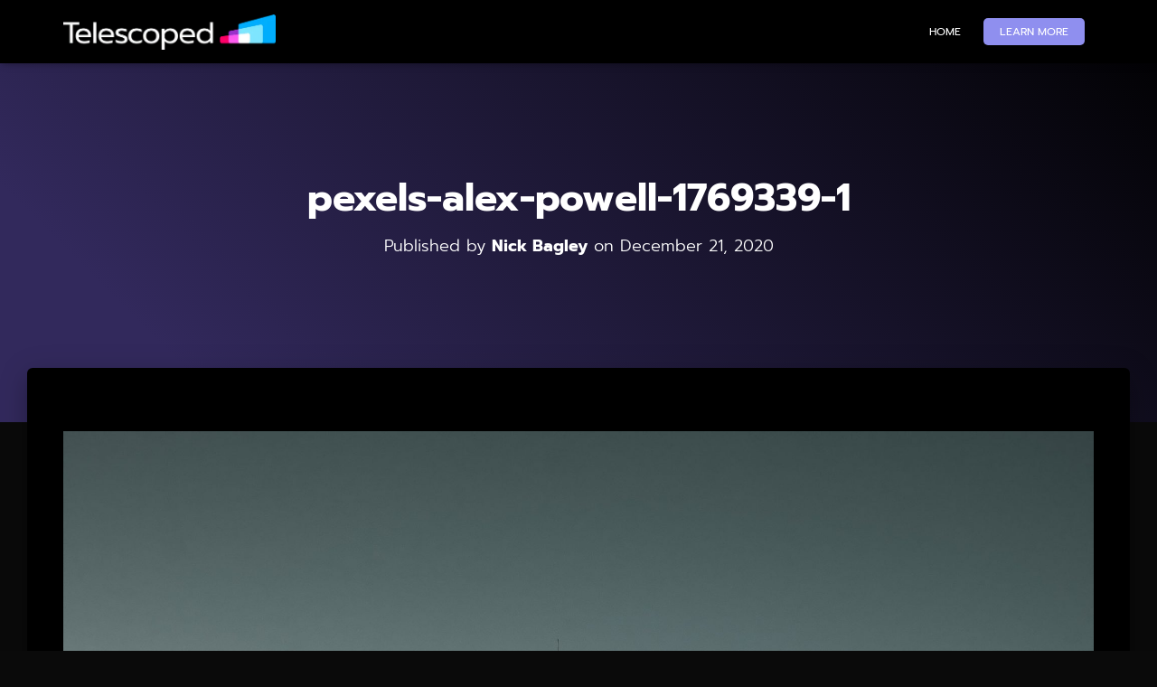

--- FILE ---
content_type: text/html; charset=UTF-8
request_url: https://blog.telescoped.com/2020/12/29/2020-year-in-remote-recap/pexels-alex-powell-1769339-1/
body_size: 10041
content:
<!DOCTYPE html>
<html dir="ltr" lang="en-US" prefix="og: https://ogp.me/ns#">

<head>
	<meta charset='UTF-8'>
	<meta name="viewport" content="width=device-width, initial-scale=1">
	<link rel="profile" href="https://gmpg.org/xfn/11">
		<title>pexels-alex-powell-1769339-1 | Telescoped</title>
	<style>img:is([sizes="auto" i], [sizes^="auto," i]) {contain-intrinsic-size:3000px 1500px}</style>
	
		<!-- All in One SEO 4.2.2 -->
		<meta name="robots" content="max-image-preview:large"/>
		<link rel="canonical" href="https://blog.telescoped.com/2020/12/29/2020-year-in-remote-recap/pexels-alex-powell-1769339-1/"/>
		<meta property="og:locale" content="en_US"/>
		<meta property="og:site_name" content="Telescoped | Bring the Future Closer"/>
		<meta property="og:type" content="article"/>
		<meta property="og:title" content="pexels-alex-powell-1769339-1 | Telescoped"/>
		<meta property="og:url" content="https://blog.telescoped.com/2020/12/29/2020-year-in-remote-recap/pexels-alex-powell-1769339-1/"/>
		<meta property="og:image" content="https://blog.telescoped.com/wp-content/uploads/2024/12/telescoped-logo-p-500.png"/>
		<meta property="og:image:secure_url" content="https://blog.telescoped.com/wp-content/uploads/2024/12/telescoped-logo-p-500.png"/>
		<meta property="article:published_time" content="2020-12-21T21:13:43+00:00"/>
		<meta property="article:modified_time" content="2020-12-21T21:13:43+00:00"/>
		<meta name="twitter:card" content="summary"/>
		<meta name="twitter:title" content="pexels-alex-powell-1769339-1 | Telescoped"/>
		<meta name="twitter:image" content="https://blog.telescoped.com/wp-content/uploads/2024/12/telescoped-logo-p-500.png"/>
		<script type="application/ld+json" class="aioseo-schema">
			{"@context":"https:\/\/schema.org","@graph":[{"@type":"WebSite","@id":"https:\/\/blog.telescoped.com\/#website","url":"https:\/\/blog.telescoped.com\/","name":"Telescoped","description":"Bring the Future Closer","inLanguage":"en-US","publisher":{"@id":"https:\/\/blog.telescoped.com\/#organization"}},{"@type":"Organization","@id":"https:\/\/blog.telescoped.com\/#organization","name":"Telescoped","url":"https:\/\/blog.telescoped.com\/","logo":{"@type":"ImageObject","@id":"https:\/\/blog.telescoped.com\/#organizationLogo","url":"https:\/\/blog.telescoped.com\/wp-content\/uploads\/2024\/12\/telescoped-logo-p-500.png","width":500,"height":83,"caption":"Telescoped logo"},"image":{"@id":"https:\/\/blog.telescoped.com\/#organizationLogo"}},{"@type":"BreadcrumbList","@id":"https:\/\/blog.telescoped.com\/2020\/12\/29\/2020-year-in-remote-recap\/pexels-alex-powell-1769339-1\/#breadcrumblist","itemListElement":[{"@type":"ListItem","@id":"https:\/\/blog.telescoped.com\/#listItem","position":1,"item":{"@type":"WebPage","@id":"https:\/\/blog.telescoped.com\/","name":"Home","description":"Bring the Future Closer","url":"https:\/\/blog.telescoped.com\/"},"nextItem":"https:\/\/blog.telescoped.com\/2020\/12\/29\/2020-year-in-remote-recap\/pexels-alex-powell-1769339-1\/#listItem"},{"@type":"ListItem","@id":"https:\/\/blog.telescoped.com\/2020\/12\/29\/2020-year-in-remote-recap\/pexels-alex-powell-1769339-1\/#listItem","position":2,"item":{"@type":"WebPage","@id":"https:\/\/blog.telescoped.com\/2020\/12\/29\/2020-year-in-remote-recap\/pexels-alex-powell-1769339-1\/","name":"pexels-alex-powell-1769339-1","url":"https:\/\/blog.telescoped.com\/2020\/12\/29\/2020-year-in-remote-recap\/pexels-alex-powell-1769339-1\/"},"previousItem":"https:\/\/blog.telescoped.com\/#listItem"}]},{"@type":"Person","@id":"https:\/\/blog.telescoped.com\/author\/nbagley\/#author","url":"https:\/\/blog.telescoped.com\/author\/nbagley\/","name":"Nick Bagley","image":{"@type":"ImageObject","@id":"https:\/\/blog.telescoped.com\/2020\/12\/29\/2020-year-in-remote-recap\/pexels-alex-powell-1769339-1\/#authorImage","url":"https:\/\/secure.gravatar.com\/avatar\/5102256dade42b3b0b359c0d6a80776cd84b070882088e7bfae372a0a1e1ff41?s=96&d=mm&r=g","width":96,"height":96,"caption":"Nick Bagley"}},{"@type":"ItemPage","@id":"https:\/\/blog.telescoped.com\/2020\/12\/29\/2020-year-in-remote-recap\/pexels-alex-powell-1769339-1\/#itempage","url":"https:\/\/blog.telescoped.com\/2020\/12\/29\/2020-year-in-remote-recap\/pexels-alex-powell-1769339-1\/","name":"pexels-alex-powell-1769339-1 | Telescoped","inLanguage":"en-US","isPartOf":{"@id":"https:\/\/blog.telescoped.com\/#website"},"breadcrumb":{"@id":"https:\/\/blog.telescoped.com\/2020\/12\/29\/2020-year-in-remote-recap\/pexels-alex-powell-1769339-1\/#breadcrumblist"},"author":"https:\/\/blog.telescoped.com\/author\/nbagley\/#author","creator":"https:\/\/blog.telescoped.com\/author\/nbagley\/#author","datePublished":"2020-12-21T21:13:43-05:00","dateModified":"2020-12-21T21:13:43-05:00"}]}
		</script>
		<!-- All in One SEO -->


<link rel="alternate" type="application/rss+xml" title="Telescoped &raquo; Feed" href="https://blog.telescoped.com/feed/"/>
<link rel="alternate" type="application/rss+xml" title="Telescoped &raquo; Comments Feed" href="https://blog.telescoped.com/comments/feed/"/>
<link rel="alternate" type="application/rss+xml" title="Telescoped &raquo; pexels-alex-powell-1769339-1 Comments Feed" href="https://blog.telescoped.com/2020/12/29/2020-year-in-remote-recap/pexels-alex-powell-1769339-1/feed/"/>
<script type="text/javascript">//<![CDATA[
window._wpemojiSettings={"baseUrl":"https:\/\/s.w.org\/images\/core\/emoji\/16.0.1\/72x72\/","ext":".png","svgUrl":"https:\/\/s.w.org\/images\/core\/emoji\/16.0.1\/svg\/","svgExt":".svg","source":{"concatemoji":"https:\/\/blog.telescoped.com\/wp-includes\/js\/wp-emoji-release.min.js?ver=6.8.3"}};!function(s,n){var o,i,e;function c(e){try{var t={supportTests:e,timestamp:(new Date).valueOf()};sessionStorage.setItem(o,JSON.stringify(t))}catch(e){}}function p(e,t,n){e.clearRect(0,0,e.canvas.width,e.canvas.height),e.fillText(t,0,0);var t=new Uint32Array(e.getImageData(0,0,e.canvas.width,e.canvas.height).data),a=(e.clearRect(0,0,e.canvas.width,e.canvas.height),e.fillText(n,0,0),new Uint32Array(e.getImageData(0,0,e.canvas.width,e.canvas.height).data));return t.every(function(e,t){return e===a[t]})}function u(e,t){e.clearRect(0,0,e.canvas.width,e.canvas.height),e.fillText(t,0,0);for(var n=e.getImageData(16,16,1,1),a=0;a<n.data.length;a++)if(0!==n.data[a])return!1;return!0}function f(e,t,n,a){switch(t){case"flag":return n(e,"\ud83c\udff3\ufe0f\u200d\u26a7\ufe0f","\ud83c\udff3\ufe0f\u200b\u26a7\ufe0f")?!1:!n(e,"\ud83c\udde8\ud83c\uddf6","\ud83c\udde8\u200b\ud83c\uddf6")&&!n(e,"\ud83c\udff4\udb40\udc67\udb40\udc62\udb40\udc65\udb40\udc6e\udb40\udc67\udb40\udc7f","\ud83c\udff4\u200b\udb40\udc67\u200b\udb40\udc62\u200b\udb40\udc65\u200b\udb40\udc6e\u200b\udb40\udc67\u200b\udb40\udc7f");case"emoji":return!a(e,"\ud83e\udedf")}return!1}function g(e,t,n,a){var r="undefined"!=typeof WorkerGlobalScope&&self instanceof WorkerGlobalScope?new OffscreenCanvas(300,150):s.createElement("canvas"),o=r.getContext("2d",{willReadFrequently:!0}),i=(o.textBaseline="top",o.font="600 32px Arial",{});return e.forEach(function(e){i[e]=t(o,e,n,a)}),i}function t(e){var t=s.createElement("script");t.src=e,t.defer=!0,s.head.appendChild(t)}"undefined"!=typeof Promise&&(o="wpEmojiSettingsSupports",i=["flag","emoji"],n.supports={everything:!0,everythingExceptFlag:!0},e=new Promise(function(e){s.addEventListener("DOMContentLoaded",e,{once:!0})}),new Promise(function(t){var n=function(){try{var e=JSON.parse(sessionStorage.getItem(o));if("object"==typeof e&&"number"==typeof e.timestamp&&(new Date).valueOf()<e.timestamp+604800&&"object"==typeof e.supportTests)return e.supportTests}catch(e){}return null}();if(!n){if("undefined"!=typeof Worker&&"undefined"!=typeof OffscreenCanvas&&"undefined"!=typeof URL&&URL.createObjectURL&&"undefined"!=typeof Blob)try{var e="postMessage("+g.toString()+"("+[JSON.stringify(i),f.toString(),p.toString(),u.toString()].join(",")+"));",a=new Blob([e],{type:"text/javascript"}),r=new Worker(URL.createObjectURL(a),{name:"wpTestEmojiSupports"});return void(r.onmessage=function(e){c(n=e.data),r.terminate(),t(n)})}catch(e){}c(n=g(i,f,p,u))}t(n)}).then(function(e){for(var t in e)n.supports[t]=e[t],n.supports.everything=n.supports.everything&&n.supports[t],"flag"!==t&&(n.supports.everythingExceptFlag=n.supports.everythingExceptFlag&&n.supports[t]);n.supports.everythingExceptFlag=n.supports.everythingExceptFlag&&!n.supports.flag,n.DOMReady=!1,n.readyCallback=function(){n.DOMReady=!0}}).then(function(){return e}).then(function(){var e;n.supports.everything||(n.readyCallback(),(e=n.source||{}).concatemoji?t(e.concatemoji):e.wpemoji&&e.twemoji&&(t(e.twemoji),t(e.wpemoji)))}))}((window,document),window._wpemojiSettings);
//]]></script>
<style id='wp-emoji-styles-inline-css' type='text/css'>img.wp-smiley,img.emoji{display:inline!important;border:none!important;box-shadow:none!important;height:1em!important;width:1em!important;margin:0 .07em!important;vertical-align:-.1em!important;background:none!important;padding:0!important}</style>
<link rel='stylesheet' id='wp-block-library-css' href='https://blog.telescoped.com/wp-includes/css/dist/block-library/style.min.css?ver=6.8.3' type='text/css' media='all'/>
<style id='classic-theme-styles-inline-css' type='text/css'>.wp-block-button__link{color:#fff;background-color:#32373c;border-radius:9999px;box-shadow:none;text-decoration:none;padding:calc(.667em + 2px) calc(1.333em + 2px);font-size:1.125em}.wp-block-file__button{background:#32373c;color:#fff;text-decoration:none}</style>
<link rel='stylesheet' id='font-awesome-5-css' href='https://blog.telescoped.com/wp-content/plugins/themeisle-companion/obfx_modules/gutenberg-blocks/assets/fontawesome/css/all.min.css?ver=2.10.12' type='text/css' media='all'/>
<link rel='stylesheet' id='font-awesome-4-shims-css' href='https://blog.telescoped.com/wp-content/plugins/themeisle-companion/obfx_modules/gutenberg-blocks/assets/fontawesome/css/v4-shims.min.css?ver=2.10.12' type='text/css' media='all'/>
<style id='global-styles-inline-css' type='text/css'>:root{--wp--preset--aspect-ratio--square:1;--wp--preset--aspect-ratio--4-3: 4/3;--wp--preset--aspect-ratio--3-4: 3/4;--wp--preset--aspect-ratio--3-2: 3/2;--wp--preset--aspect-ratio--2-3: 2/3;--wp--preset--aspect-ratio--16-9: 16/9;--wp--preset--aspect-ratio--9-16: 9/16;--wp--preset--color--black:#000;--wp--preset--color--cyan-bluish-gray:#abb8c3;--wp--preset--color--white:#fff;--wp--preset--color--pale-pink:#f78da7;--wp--preset--color--vivid-red:#cf2e2e;--wp--preset--color--luminous-vivid-orange:#ff6900;--wp--preset--color--luminous-vivid-amber:#fcb900;--wp--preset--color--light-green-cyan:#7bdcb5;--wp--preset--color--vivid-green-cyan:#00d084;--wp--preset--color--pale-cyan-blue:#8ed1fc;--wp--preset--color--vivid-cyan-blue:#0693e3;--wp--preset--color--vivid-purple:#9b51e0;--wp--preset--color--accent:#5931d6;--wp--preset--color--background-color:#0a0a0a;--wp--preset--color--header-gradient:#f06;--wp--preset--gradient--vivid-cyan-blue-to-vivid-purple:linear-gradient(135deg,rgba(6,147,227,1) 0%,#9b51e0 100%);--wp--preset--gradient--light-green-cyan-to-vivid-green-cyan:linear-gradient(135deg,#7adcb4 0%,#00d082 100%);--wp--preset--gradient--luminous-vivid-amber-to-luminous-vivid-orange:linear-gradient(135deg,rgba(252,185,0,1) 0%,rgba(255,105,0,1) 100%);--wp--preset--gradient--luminous-vivid-orange-to-vivid-red:linear-gradient(135deg,rgba(255,105,0,1) 0%,#cf2e2e 100%);--wp--preset--gradient--very-light-gray-to-cyan-bluish-gray:linear-gradient(135deg,#eee 0%,#a9b8c3 100%);--wp--preset--gradient--cool-to-warm-spectrum:linear-gradient(135deg,#4aeadc 0%,#9778d1 20%,#cf2aba 40%,#ee2c82 60%,#fb6962 80%,#fef84c 100%);--wp--preset--gradient--blush-light-purple:linear-gradient(135deg,#ffceec 0%,#9896f0 100%);--wp--preset--gradient--blush-bordeaux:linear-gradient(135deg,#fecda5 0%,#fe2d2d 50%,#6b003e 100%);--wp--preset--gradient--luminous-dusk:linear-gradient(135deg,#ffcb70 0%,#c751c0 50%,#4158d0 100%);--wp--preset--gradient--pale-ocean:linear-gradient(135deg,#fff5cb 0%,#b6e3d4 50%,#33a7b5 100%);--wp--preset--gradient--electric-grass:linear-gradient(135deg,#caf880 0%,#71ce7e 100%);--wp--preset--gradient--midnight:linear-gradient(135deg,#020381 0%,#2874fc 100%);--wp--preset--font-size--small:13px;--wp--preset--font-size--medium:20px;--wp--preset--font-size--large:36px;--wp--preset--font-size--x-large:42px;--wp--preset--spacing--20:.44rem;--wp--preset--spacing--30:.67rem;--wp--preset--spacing--40:1rem;--wp--preset--spacing--50:1.5rem;--wp--preset--spacing--60:2.25rem;--wp--preset--spacing--70:3.38rem;--wp--preset--spacing--80:5.06rem;--wp--preset--shadow--natural:6px 6px 9px rgba(0,0,0,.2);--wp--preset--shadow--deep:12px 12px 50px rgba(0,0,0,.4);--wp--preset--shadow--sharp:6px 6px 0 rgba(0,0,0,.2);--wp--preset--shadow--outlined:6px 6px 0 -3px rgba(255,255,255,1) , 6px 6px rgba(0,0,0,1);--wp--preset--shadow--crisp:6px 6px 0 rgba(0,0,0,1)}:where(.is-layout-flex){gap:.5em}:where(.is-layout-grid){gap:.5em}body .is-layout-flex{display:flex}.is-layout-flex{flex-wrap:wrap;align-items:center}.is-layout-flex > :is(*, div){margin:0}body .is-layout-grid{display:grid}.is-layout-grid > :is(*, div){margin:0}:where(.wp-block-columns.is-layout-flex){gap:2em}:where(.wp-block-columns.is-layout-grid){gap:2em}:where(.wp-block-post-template.is-layout-flex){gap:1.25em}:where(.wp-block-post-template.is-layout-grid){gap:1.25em}.has-black-color{color:var(--wp--preset--color--black)!important}.has-cyan-bluish-gray-color{color:var(--wp--preset--color--cyan-bluish-gray)!important}.has-white-color{color:var(--wp--preset--color--white)!important}.has-pale-pink-color{color:var(--wp--preset--color--pale-pink)!important}.has-vivid-red-color{color:var(--wp--preset--color--vivid-red)!important}.has-luminous-vivid-orange-color{color:var(--wp--preset--color--luminous-vivid-orange)!important}.has-luminous-vivid-amber-color{color:var(--wp--preset--color--luminous-vivid-amber)!important}.has-light-green-cyan-color{color:var(--wp--preset--color--light-green-cyan)!important}.has-vivid-green-cyan-color{color:var(--wp--preset--color--vivid-green-cyan)!important}.has-pale-cyan-blue-color{color:var(--wp--preset--color--pale-cyan-blue)!important}.has-vivid-cyan-blue-color{color:var(--wp--preset--color--vivid-cyan-blue)!important}.has-vivid-purple-color{color:var(--wp--preset--color--vivid-purple)!important}.has-black-background-color{background-color:var(--wp--preset--color--black)!important}.has-cyan-bluish-gray-background-color{background-color:var(--wp--preset--color--cyan-bluish-gray)!important}.has-white-background-color{background-color:var(--wp--preset--color--white)!important}.has-pale-pink-background-color{background-color:var(--wp--preset--color--pale-pink)!important}.has-vivid-red-background-color{background-color:var(--wp--preset--color--vivid-red)!important}.has-luminous-vivid-orange-background-color{background-color:var(--wp--preset--color--luminous-vivid-orange)!important}.has-luminous-vivid-amber-background-color{background-color:var(--wp--preset--color--luminous-vivid-amber)!important}.has-light-green-cyan-background-color{background-color:var(--wp--preset--color--light-green-cyan)!important}.has-vivid-green-cyan-background-color{background-color:var(--wp--preset--color--vivid-green-cyan)!important}.has-pale-cyan-blue-background-color{background-color:var(--wp--preset--color--pale-cyan-blue)!important}.has-vivid-cyan-blue-background-color{background-color:var(--wp--preset--color--vivid-cyan-blue)!important}.has-vivid-purple-background-color{background-color:var(--wp--preset--color--vivid-purple)!important}.has-black-border-color{border-color:var(--wp--preset--color--black)!important}.has-cyan-bluish-gray-border-color{border-color:var(--wp--preset--color--cyan-bluish-gray)!important}.has-white-border-color{border-color:var(--wp--preset--color--white)!important}.has-pale-pink-border-color{border-color:var(--wp--preset--color--pale-pink)!important}.has-vivid-red-border-color{border-color:var(--wp--preset--color--vivid-red)!important}.has-luminous-vivid-orange-border-color{border-color:var(--wp--preset--color--luminous-vivid-orange)!important}.has-luminous-vivid-amber-border-color{border-color:var(--wp--preset--color--luminous-vivid-amber)!important}.has-light-green-cyan-border-color{border-color:var(--wp--preset--color--light-green-cyan)!important}.has-vivid-green-cyan-border-color{border-color:var(--wp--preset--color--vivid-green-cyan)!important}.has-pale-cyan-blue-border-color{border-color:var(--wp--preset--color--pale-cyan-blue)!important}.has-vivid-cyan-blue-border-color{border-color:var(--wp--preset--color--vivid-cyan-blue)!important}.has-vivid-purple-border-color{border-color:var(--wp--preset--color--vivid-purple)!important}.has-vivid-cyan-blue-to-vivid-purple-gradient-background{background:var(--wp--preset--gradient--vivid-cyan-blue-to-vivid-purple)!important}.has-light-green-cyan-to-vivid-green-cyan-gradient-background{background:var(--wp--preset--gradient--light-green-cyan-to-vivid-green-cyan)!important}.has-luminous-vivid-amber-to-luminous-vivid-orange-gradient-background{background:var(--wp--preset--gradient--luminous-vivid-amber-to-luminous-vivid-orange)!important}.has-luminous-vivid-orange-to-vivid-red-gradient-background{background:var(--wp--preset--gradient--luminous-vivid-orange-to-vivid-red)!important}.has-very-light-gray-to-cyan-bluish-gray-gradient-background{background:var(--wp--preset--gradient--very-light-gray-to-cyan-bluish-gray)!important}.has-cool-to-warm-spectrum-gradient-background{background:var(--wp--preset--gradient--cool-to-warm-spectrum)!important}.has-blush-light-purple-gradient-background{background:var(--wp--preset--gradient--blush-light-purple)!important}.has-blush-bordeaux-gradient-background{background:var(--wp--preset--gradient--blush-bordeaux)!important}.has-luminous-dusk-gradient-background{background:var(--wp--preset--gradient--luminous-dusk)!important}.has-pale-ocean-gradient-background{background:var(--wp--preset--gradient--pale-ocean)!important}.has-electric-grass-gradient-background{background:var(--wp--preset--gradient--electric-grass)!important}.has-midnight-gradient-background{background:var(--wp--preset--gradient--midnight)!important}.has-small-font-size{font-size:var(--wp--preset--font-size--small)!important}.has-medium-font-size{font-size:var(--wp--preset--font-size--medium)!important}.has-large-font-size{font-size:var(--wp--preset--font-size--large)!important}.has-x-large-font-size{font-size:var(--wp--preset--font-size--x-large)!important}:where(.wp-block-post-template.is-layout-flex){gap:1.25em}:where(.wp-block-post-template.is-layout-grid){gap:1.25em}:where(.wp-block-columns.is-layout-flex){gap:2em}:where(.wp-block-columns.is-layout-grid){gap:2em}:root :where(.wp-block-pullquote){font-size:1.5em;line-height:1.6}</style>
<link rel='stylesheet' id='hestia-clients-bar-css' href='https://blog.telescoped.com/wp-content/plugins/themeisle-companion/obfx_modules/companion-legacy/assets/css/hestia/clients-bar.css?ver=6.8.3' type='text/css' media='all'/>
<link rel='stylesheet' id='bootstrap-css' href='https://blog.telescoped.com/wp-content/themes/hestia/assets/bootstrap/css/bootstrap.min.css?ver=1.0.2' type='text/css' media='all'/>
<link rel='stylesheet' id='hestia-font-sizes-css' href='https://blog.telescoped.com/wp-content/themes/hestia/assets/css/font-sizes.min.css?ver=3.0.22' type='text/css' media='all'/>
<link rel='stylesheet' id='hestia_style-css' href='https://blog.telescoped.com/wp-content/themes/hestia/style.min.css?ver=3.0.22' type='text/css' media='all'/>
<style id='hestia_style-inline-css' type='text/css'>.hestia-top-bar,.hestia-top-bar .widget.widget_shopping_cart .cart_list{background-color:#363537}.hestia-top-bar .widget .label-floating input[type="search"]:-webkit-autofill{-webkit-box-shadow:inset 0 0 0 9999px #363537}.hestia-top-bar,.hestia-top-bar .widget .label-floating input[type="search"],.hestia-top-bar .widget.widget_search form.form-group:before,.hestia-top-bar .widget.widget_product_search form.form-group:before,.hestia-top-bar .widget.widget_shopping_cart:before{color:#fff}.hestia-top-bar .widget .label-floating input[type="search"]{-webkit-text-fill-color:#fff!important}.hestia-top-bar div.widget.widget_shopping_cart:before,.hestia-top-bar .widget.widget_product_search form.form-group:before,.hestia-top-bar .widget.widget_search form.form-group:before{background-color:#fff}.hestia-top-bar a,.hestia-top-bar .top-bar-nav li a{color:#fff}.hestia-top-bar ul li a[href*="mailto:"]:before,.hestia-top-bar ul li a[href*="tel:"]:before{background-color:#fff}.hestia-top-bar a:hover,.hestia-top-bar .top-bar-nav li a:hover{color:#eee}.hestia-top-bar ul li:hover a[href*="mailto:"]:before,.hestia-top-bar ul li:hover a[href*="tel:"]:before{background-color:#eee}a,
		.navbar .dropdown-menu li:hover > a,
		.navbar .dropdown-menu li:focus > a,
		.navbar .dropdown-menu li:active > a,
		.navbar .navbar-nav > li .dropdown-menu li:hover > a,
		body:not(.home) .navbar-default .navbar-nav > .active:not(.btn) > a,
		body:not(.home) .navbar-default .navbar-nav > .active:not(.btn) > a:hover,
		body:not(.home) .navbar-default .navbar-nav > .active:not(.btn) > a:focus,
		a:hover,
		.card-blog a.moretag:hover,
		.card-blog a.more-link:hover,
		.widget a:hover,
		.has-text-color.has-accent-color,
		p.has-text-color a {color:#5931d6}.svg-text-color{fill:#5931d6}.pagination span.current,.pagination span.current:focus,.pagination span.current:hover{border-color:#5931d6}button,
		button:hover,
		.woocommerce .track_order button[type="submit"],
		.woocommerce .track_order button[type="submit"]:hover,
		div.wpforms-container .wpforms-form button[type=submit].wpforms-submit,
		div.wpforms-container .wpforms-form button[type=submit].wpforms-submit:hover,
		input[type="button"],
		input[type="button"]:hover,
		input[type="submit"],
		input[type="submit"]:hover,
		input#searchsubmit,
		.pagination span.current,
		.pagination span.current:focus,
		.pagination span.current:hover,
		.btn.btn-primary,
		.btn.btn-primary:link,
		.btn.btn-primary:hover,
		.btn.btn-primary:focus,
		.btn.btn-primary:active,
		.btn.btn-primary.active,
		.btn.btn-primary.active:focus,
		.btn.btn-primary.active:hover,
		.btn.btn-primary:active:hover,
		.btn.btn-primary:active:focus,
		.btn.btn-primary:active:hover,
		.hestia-sidebar-open.btn.btn-rose,
		.hestia-sidebar-close.btn.btn-rose,
		.hestia-sidebar-open.btn.btn-rose:hover,
		.hestia-sidebar-close.btn.btn-rose:hover,
		.hestia-sidebar-open.btn.btn-rose:focus,
		.hestia-sidebar-close.btn.btn-rose:focus,
		.label.label-primary,
		.hestia-work .portfolio-item:nth-child(6n+1) .label,
		.nav-cart .nav-cart-content .widget .buttons .button,
		.has-accent-background-color[class*="has-background"] {background-color:#5931d6}@media (max-width:768px){.navbar-default .navbar-nav>li>a:hover,.navbar-default .navbar-nav>li>a:focus,.navbar .navbar-nav .dropdown .dropdown-menu li a:hover,.navbar .navbar-nav .dropdown .dropdown-menu li a:focus,.navbar button.navbar-toggle:hover,.navbar .navbar-nav li:hover>a i{color:#5931d6}}body:not(.woocommerce-page) button:not([class^="fl-"]):not(.hestia-scroll-to-top):not(.navbar-toggle):not(.close),
		body:not(.woocommerce-page) .button:not([class^="fl-"]):not(hestia-scroll-to-top):not(.navbar-toggle):not(.add_to_cart_button):not(.product_type_grouped):not(.product_type_external),
		div.wpforms-container .wpforms-form button[type=submit].wpforms-submit,
		input[type="submit"],
		input[type="button"],
		.btn.btn-primary,
		.widget_product_search button[type="submit"],
		.hestia-sidebar-open.btn.btn-rose,
		.hestia-sidebar-close.btn.btn-rose,
		.everest-forms button[type=submit].everest-forms-submit-button {-webkit-box-shadow:0 2px 2px 0 rgba(89,49,214,.14) , 0 3px 1px -2px rgba(89,49,214,.2) , 0 1px 5px 0 rgba(89,49,214,.12);box-shadow:0 2px 2px 0 rgba(89,49,214,.14) , 0 3px 1px -2px rgba(89,49,214,.2) , 0 1px 5px 0 rgba(89,49,214,.12)}.card .header-primary,.card .content-primary,.everest-forms button[type="submit"].everest-forms-submit-button{background:#5931d6}body:not(.woocommerce-page) .button:not([class^="fl-"]):not(.hestia-scroll-to-top):not(.navbar-toggle):not(.add_to_cart_button):hover,
		body:not(.woocommerce-page) button:not([class^="fl-"]):not(.hestia-scroll-to-top):not(.navbar-toggle):not(.close):hover,
		div.wpforms-container .wpforms-form button[type=submit].wpforms-submit:hover,
		input[type="submit"]:hover,
		input[type="button"]:hover,
		input#searchsubmit:hover,
		.widget_product_search button[type="submit"]:hover,
		.pagination span.current,
		.btn.btn-primary:hover,
		.btn.btn-primary:focus,
		.btn.btn-primary:active,
		.btn.btn-primary.active,
		.btn.btn-primary:active:focus,
		.btn.btn-primary:active:hover,
		.hestia-sidebar-open.btn.btn-rose:hover,
		.hestia-sidebar-close.btn.btn-rose:hover,
		.pagination span.current:hover,
		.everest-forms button[type=submit].everest-forms-submit-button:hover,
 		.everest-forms button[type=submit].everest-forms-submit-button:focus,
 		.everest-forms button[type=submit].everest-forms-submit-button:active {-webkit-box-shadow:0 14px 26px -12px rgba(89,49,214,.42) , 0 4px 23px 0 rgba(0,0,0,.12) , 0 8px 10px -5px rgba(89,49,214,.2);box-shadow:0 14px 26px -12px rgba(89,49,214,.42) , 0 4px 23px 0 rgba(0,0,0,.12) , 0 8px 10px -5px rgba(89,49,214,.2);color:#fff}.form-group.is-focused .form-control{background-image:-webkit-gradient(linear,left top,left bottom,from(#5931d6),to(#5931d6)) , -webkit-gradient(linear,left top,left bottom,from(#d2d2d2),to(#d2d2d2));background-image:-webkit-linear-gradient(linear,left top,left bottom,from(#5931d6),to(#5931d6)) , -webkit-linear-gradient(linear,left top,left bottom,from(#d2d2d2),to(#d2d2d2));background-image:linear-gradient(linear,left top,left bottom,from(#5931d6),to(#5931d6)) , linear-gradient(linear,left top,left bottom,from(#d2d2d2),to(#d2d2d2))}.navbar:not(.navbar-transparent) li:not(.btn):hover > a,
		.navbar li.on-section:not(.btn) > a,
		.navbar.full-screen-menu.navbar-transparent li:not(.btn):hover > a,
		.navbar.full-screen-menu .navbar-toggle:hover,
		.navbar:not(.navbar-transparent) .nav-cart:hover,
		.navbar:not(.navbar-transparent) .hestia-toggle-search:hover {color:#5931d6}.header-filter-gradient{background:linear-gradient(45deg,rgba(255,0,102,1) 0%,#ff1c51 100%)}.has-text-color.has-header-gradient-color{color:#f06}.has-header-gradient-background-color[class*="has-background"]{background-color:#f06}.has-text-color.has-background-color-color{color:#0a0a0a}.has-background-color-background-color[class*="has-background"]{background-color:#0a0a0a}.btn.btn-primary:not(.colored-button):not(.btn-left):not(.btn-right):not(.btn-just-icon):not(.menu-item), input[type="submit"]:not(.search-submit), body:not(.woocommerce-account) .woocommerce .button.woocommerce-Button, .woocommerce .product button.button, .woocommerce .product button.button.alt, .woocommerce .product #respond input#submit, .woocommerce-cart .blog-post .woocommerce .cart-collaterals .cart_totals .checkout-button, .woocommerce-checkout #payment #place_order, .woocommerce-account.woocommerce-page button.button, .woocommerce .track_order button[type="submit"], .nav-cart .nav-cart-content .widget .buttons .button, .woocommerce a.button.wc-backward, body.woocommerce .wccm-catalog-item a.button, body.woocommerce a.wccm-button.button, form.woocommerce-form-coupon button.button, div.wpforms-container .wpforms-form button[type=submit].wpforms-submit, div.woocommerce a.button.alt, div.woocommerce table.my_account_orders .button, .btn.colored-button, .btn.btn-left, .btn.btn-right, .btn:not(.colored-button):not(.btn-left):not(.btn-right):not(.btn-just-icon):not(.menu-item):not(.hestia-sidebar-open):not(.hestia-sidebar-close){padding-top:15px;padding-bottom:15px;padding-left:33px;padding-right:33px}.btn.btn-primary:not(.colored-button):not(.btn-left):not(.btn-right):not(.btn-just-icon):not(.menu-item), input[type="submit"]:not(.search-submit), body:not(.woocommerce-account) .woocommerce .button.woocommerce-Button, .woocommerce .product button.button, .woocommerce .product button.button.alt, .woocommerce .product #respond input#submit, .woocommerce-cart .blog-post .woocommerce .cart-collaterals .cart_totals .checkout-button, .woocommerce-checkout #payment #place_order, .woocommerce-account.woocommerce-page button.button, .woocommerce .track_order button[type="submit"], .nav-cart .nav-cart-content .widget .buttons .button, .woocommerce a.button.wc-backward, body.woocommerce .wccm-catalog-item a.button, body.woocommerce a.wccm-button.button, form.woocommerce-form-coupon button.button, div.wpforms-container .wpforms-form button[type=submit].wpforms-submit, div.woocommerce a.button.alt, div.woocommerce table.my_account_orders .button, input[type="submit"].search-submit, .hestia-view-cart-wrapper .added_to_cart.wc-forward, .woocommerce-product-search button, .woocommerce-cart .actions .button, #secondary div[id^=woocommerce_price_filter] .button, .woocommerce div[id^=woocommerce_widget_cart].widget .buttons .button, .searchform input[type=submit], .searchform button, .search-form:not(.media-toolbar-primary) input[type=submit], .search-form:not(.media-toolbar-primary) button, .woocommerce-product-search input[type=submit], .btn.colored-button, .btn.btn-left, .btn.btn-right, .btn:not(.colored-button):not(.btn-left):not(.btn-right):not(.btn-just-icon):not(.menu-item):not(.hestia-sidebar-open):not(.hestia-sidebar-close){border-radius:3px}h1,h2,h3,h4,h5,h6,.hestia-title,.hestia-title.title-in-content,p.meta-in-content,.info-title,.card-title,.page-header.header-small .hestia-title,.page-header.header-small .title,.widget h5,.hestia-title,.title,.footer-brand,.footer-big h4,.footer-big h5,.media .media-heading,.carousel h1.hestia-title,.carousel h2.title,.carousel span.sub-title,.hestia-about h1,.hestia-about h2,.hestia-about h3,.hestia-about h4,.hestia-about h5{font-family:Prompt}body,ul,.tooltip-inner{font-family:Prompt}@media (min-width:769px){.page-header.header-small .hestia-title,.page-header.header-small .title,h1.hestia-title.title-in-content,.main article.section .has-title-font-size{font-size:42px}}</style>
<link rel='stylesheet' id='hestia-google-font-prompt-css' href='https://blog.telescoped.com/wp-content/uploads/omgf/hestia-google-font-prompt/hestia-google-font-prompt.css?ver=1655813675' type='text/css' media='all'/>
<script type="text/javascript" src="https://blog.telescoped.com/wp-includes/js/jquery/jquery.min.js?ver=3.7.1" id="jquery-core-js"></script>
<script type="text/javascript" src="https://blog.telescoped.com/wp-includes/js/jquery/jquery-migrate.min.js?ver=3.4.1" id="jquery-migrate-js"></script>
<link rel="https://api.w.org/" href="https://blog.telescoped.com/wp-json/"/><link rel="alternate" title="JSON" type="application/json" href="https://blog.telescoped.com/wp-json/wp/v2/media/413"/><link rel="EditURI" type="application/rsd+xml" title="RSD" href="https://blog.telescoped.com/xmlrpc.php?rsd"/>
<meta name="generator" content="WordPress 6.8.3"/>
<link rel='shortlink' href='https://blog.telescoped.com/?p=413'/>
<link rel="alternate" title="oEmbed (JSON)" type="application/json+oembed" href="https://blog.telescoped.com/wp-json/oembed/1.0/embed?url=https%3A%2F%2Fblog.telescoped.com%2F2020%2F12%2F29%2F2020-year-in-remote-recap%2Fpexels-alex-powell-1769339-1%2F"/>
<link rel="alternate" title="oEmbed (XML)" type="text/xml+oembed" href="https://blog.telescoped.com/wp-json/oembed/1.0/embed?url=https%3A%2F%2Fblog.telescoped.com%2F2020%2F12%2F29%2F2020-year-in-remote-recap%2Fpexels-alex-powell-1769339-1%2F&#038;format=xml"/>

		<!-- GA Google Analytics @ https://m0n.co/ga -->
		<script async src="https://www.googletagmanager.com/gtag/js?id=UA-154445439-1"></script>
		<script>window.dataLayer=window.dataLayer||[];function gtag(){dataLayer.push(arguments);}gtag('js',new Date());gtag('config','UA-154445439-1');</script>

	<!-- Enter your scripts here --><style type="text/css" id="custom-background-css">body.custom-background{background-color:#0a0a0a}</style>
	<link rel="icon" href="https://blog.telescoped.com/wp-content/uploads/2019/12/cropped-favicon-32x32.png" sizes="32x32"/>
<link rel="icon" href="https://blog.telescoped.com/wp-content/uploads/2019/12/cropped-favicon-192x192.png" sizes="192x192"/>
<link rel="apple-touch-icon" href="https://blog.telescoped.com/wp-content/uploads/2019/12/cropped-favicon-180x180.png"/>
<meta name="msapplication-TileImage" content="https://blog.telescoped.com/wp-content/uploads/2019/12/cropped-favicon-270x270.png"/>
		<style type="text/css" id="wp-custom-css">.btn.btn-primary:hover{background-color:#bf78aa}.footer{background-color:#5931d6!important}.title-logo-wrapper>a>p{font-size:4rem;font-weight:450;color:#006}#menu-main{color:#006}.navbar-nav>li.ss-nav-button{padding:10px}.navbar-nav>li.ss-nav-button>a{padding:5px 18px!important;color:#fff!important;border-radius:5px;background-color:#8f8fef}.fl-page-header-fixed .fl-page-nav .navbar-nav>li.ss-nav-button>a{position:relative;bottom:6px}.navbar-nav>li.ss-nav-button>a:active,.navbar-nav>li.ss-nav-button>a:hover{color:#fff!important;background-color:#7fe5ff}.navbar{background-color:#000}.navbar .navbar-nav>li a{color:#fff}.header-filter-gradient{background:linear-gradient(45deg,#32295c 15%,#000 100%)}.main{position:relative;background:#000}.card-title,h1,h2,h3,h4,h5,h6,.h1,.h2,.h3,.h4,.h5,.h6{color:#fff}.card-title,.card-title a,.card-title a:hover,.footer-big h4,.footer-big h4 a,.footer-big h4 a:hover,.footer-big h5,.footer-big h5 a,.footer-big h5 a:hover,.footer-brand,.footer-brand a,.footer-brand a:hover,.hestia-title,.hestia-title a,.hestia-title a:hover,.info-title,.info-title a,.info-title a:hover,.media .media-heading,.media .media-heading a,.media .media-heading a:hover,.title,.title a,.title a:hover,.woocommerce ul.products[class*="columns-"] li.product-category h2,.woocommerce ul.products[class*="columns-"] li.product-category h2 a,.woocommerce ul.products[class*="columns-"] li.product-category h2 a:hover{color:#fff}.card-description,.description,.footer-big{color:#cac9d1}.card .author a,.card-no-width .author a{color:#7c72a8}aside .widget a{color:#664e96}body{color:#cac9d1}.card,.card-no-width{background:#000}.card-blog a.more-link,.card-blog a.moretag{display:inline-block;margin-left:5px;color:#8765f7}</style>
		</head>

<body data-rsssl=1 class="attachment wp-singular attachment-template-default single single-attachment postid-413 attachmentid-413 attachment-jpeg custom-background wp-custom-logo wp-theme-hestia blog-post header-layout-default">
		<div class="wrapper post-413 attachment type-attachment status-inherit hentry default ">
		<header class="header ">
			<div style="display: none"></div>		<nav class="navbar navbar-default navbar-fixed-top  no-slider hestia_left navbar-not-transparent">
						<div class="container">
						<div class="navbar-header">
			<div class="title-logo-wrapper">
				<a class="navbar-brand" href="https://blog.telescoped.com/" title="Telescoped">
					<img class="hestia-hide-if-transparent" src="https://blog.telescoped.com/wp-content/uploads/2024/12/telescoped-logo-p-500.png" alt="Telescoped logo"><img class="hestia-transparent-logo" src="https://blog.telescoped.com/wp-content/uploads/2020/12/pexels-alex-powell-1769339-1-scaled.jpg" alt="Telescoped"></a>
			</div>
								<div class="navbar-toggle-wrapper">
						<button type="button" class="navbar-toggle" data-toggle="collapse" data-target="#main-navigation">
				<span class="icon-bar"></span>
				<span class="icon-bar"></span>
				<span class="icon-bar"></span>
				<span class="sr-only">Toggle Navigation</span>
			</button>
					</div>
				</div>
		<div id="main-navigation" class="collapse navbar-collapse"><ul id="menu-main" class="nav navbar-nav"><li id="menu-item-104" class="menu-item menu-item-type-custom menu-item-object-custom menu-item-104"><a title="Home" href="https://telescoped.com">Home</a></li>
<li id="menu-item-261" class="ss-nav-button menu-item menu-item-type-custom menu-item-object-custom menu-item-261"><a title="Learn More" href="https://telescoped.com/howItWorks">Learn More</a></li>
</ul></div>			</div>
					</nav>
				</header>
<div id="primary" class="boxed-layout-header page-header header-small" data-parallax="active"><div class="container"><div class="row"><div class="col-md-10 col-md-offset-1 text-center"><h1 class="hestia-title entry-title">pexels-alex-powell-1769339-1</h1><h4 class="author">Published by <a href="https://blog.telescoped.com/author/nbagley/" class="vcard author"><strong class="fn">Nick Bagley</strong></a> on <time class="entry-date published" datetime="2020-12-21T21:13:43-05:00" content="2020-12-21">December 21, 2020</time></h4></div></div></div><div class="header-filter header-filter-gradient"></div></div><div class="main  main-raised ">
	<div class="blog-post blog-post-wrapper">
		<div class="container">

			
					<div class="entry-attachment section section-text">
													<a href="https://blog.telescoped.com/wp-content/uploads/2020/12/pexels-alex-powell-1769339-1-scaled.jpg" title="pexels-alex-powell-1769339-1" rel="attachment">
								<img src="https://blog.telescoped.com/wp-content/uploads/2020/12/pexels-alex-powell-1769339-1-scaled.jpg" width="2048" height="2560" class="attachment-medium" alt=""/>
							</a>
						<p class="sizes"><div class="image-meta"><i class="fas fa-camera"></i> Size: <a target="_blank" class="image-size-link" href="https://blog.telescoped.com/wp-content/uploads/2020/12/pexels-alex-powell-1769339-1-150x150.jpg">150 &times; 150</a> <span class="sep">|</span> <a target="_blank" class="image-size-link" href="https://blog.telescoped.com/wp-content/uploads/2020/12/pexels-alex-powell-1769339-1-240x300.jpg">240 &times; 300</a> <span class="sep">|</span> <a target="_blank" class="image-size-link" href="https://blog.telescoped.com/wp-content/uploads/2020/12/pexels-alex-powell-1769339-1-768x960.jpg">750 &times; 938</a> <span class="sep">|</span> <a target="_blank" class="image-size-link" href="https://blog.telescoped.com/wp-content/uploads/2020/12/pexels-alex-powell-1769339-1-819x1024.jpg">750 &times; 938</a> <span class="sep">|</span> <a target="_blank" class="image-size-link" href="https://blog.telescoped.com/wp-content/uploads/2020/12/pexels-alex-powell-1769339-1-1229x1536.jpg">1229 &times; 1536</a> <span class="sep">|</span> <a target="_blank" class="image-size-link" href="https://blog.telescoped.com/wp-content/uploads/2020/12/pexels-alex-powell-1769339-1-1638x2048.jpg">1638 &times; 2048</a> <span class="sep">|</span> <a target="_blank" class="image-size-link" href="https://blog.telescoped.com/wp-content/uploads/2020/12/pexels-alex-powell-1769339-1-360x240.jpg">360 &times; 240</a> <span class="sep">|</span> <a target="_blank" class="image-size-link" href="https://blog.telescoped.com/wp-content/uploads/2020/12/pexels-alex-powell-1769339-1-scaled.jpg">2048 &times; 2560</a></div></p>
<div id="comments" class="section section-comments">
	<div class="row">
		<div class="col-md-12">
			<div class="media-area">
				<h3 class="hestia-title text-center">
					0 Comments				</h3>
							</div>
			<div class="media-body">
					<div id="respond" class="comment-respond">
		<h3 class="hestia-title text-center">Leave a Reply <small><a rel="nofollow" id="cancel-comment-reply-link" href="/2020/12/29/2020-year-in-remote-recap/pexels-alex-powell-1769339-1/#respond" style="display:none;">Cancel reply</a></small></h3><span class="pull-left author"><div class="avatar"><img src="https://blog.telescoped.com/wp-content/themes/hestia/assets/img/placeholder.jpg" alt="Avatar placeholder" height="64" width="64"/></div></span><form action="https://blog.telescoped.com/wp-comments-post.php" method="post" id="commentform" class="form media-body"><p class="comment-notes"><span id="email-notes">Your email address will not be published.</span> <span class="required-field-message">Required fields are marked <span class="required">*</span></span></p><div class="row"> <div class="col-md-4"> <div class="form-group label-floating is-empty"> <label class="control-label">Name <span class="required">*</span></label><input id="author" name="author" class="form-control" type="text" aria-required='true'/> <span class="hestia-input"></span> </div> </div>
<div class="col-md-4"> <div class="form-group label-floating is-empty"> <label class="control-label">Email <span class="required">*</span></label><input id="email" name="email" class="form-control" type="email" aria-required='true'/> <span class="hestia-input"></span> </div> </div>
<div class="col-md-4"> <div class="form-group label-floating is-empty"> <label class="control-label">Website</label><input id="url" name="url" class="form-control" type="url" aria-required='true'/> <span class="hestia-input"></span> </div> </div> </div>
<div class="form-group label-floating is-empty"> <label class="control-label">What&#039;s on your mind?</label><textarea autocomplete="new-password" id="cc13d772a4" name="cc13d772a4" class="form-control" rows="6" aria-required="true"></textarea><textarea id="comment" aria-label="hp-comment" aria-hidden="true" name="comment" autocomplete="new-password" style="padding:0 !important;clip:rect(1px, 1px, 1px, 1px) !important;position:absolute !important;white-space:nowrap !important;height:1px !important;width:1px !important;overflow:hidden !important;" tabindex="-1"></textarea><script data-noptimize type="text/javascript">document.getElementById("comment").setAttribute("id","a4f6b2e8c06fb11d7459750d92597dc3");document.getElementById("cc13d772a4").setAttribute("id","comment");</script><span class="hestia-input"></span> </div><p class="comment-form-cookies-consent"><input id="wp-comment-cookies-consent" name="wp-comment-cookies-consent" type="checkbox" value="yes"/> <label for="wp-comment-cookies-consent">Save my name, email, and website in this browser for the next time I comment.</label></p>
<p class="form-submit"><input name="submit" type="submit" id="submit" class="btn btn-primary pull-right" value="Post Comment"/> <input type='hidden' name='comment_post_ID' value='413' id='comment_post_ID'/>
<input type='hidden' name='comment_parent' id='comment_parent' value='0'/>
</p></form>	</div><!-- #respond -->
								</div>
		</div>
	</div>
</div>
					</div>

				
			
		</div>
	</div>
</div>
					<footer class="footer footer-black footer-big">
						<div class="container">
																<div class="hestia-bottom-footer-content">		</div>			</div>
					</footer>
				</div>
	</div>
<script type="speculationrules">
{"prefetch":[{"source":"document","where":{"and":[{"href_matches":"\/*"},{"not":{"href_matches":["\/wp-*.php","\/wp-admin\/*","\/wp-content\/uploads\/*","\/wp-content\/*","\/wp-content\/plugins\/*","\/wp-content\/themes\/hestia\/*","\/*\\?(.+)"]}},{"not":{"selector_matches":"a[rel~=\"nofollow\"]"}},{"not":{"selector_matches":".no-prefetch, .no-prefetch a"}}]},"eagerness":"conservative"}]}
</script>
<!-- Enter your scripts here --><script type="text/javascript" src="https://blog.telescoped.com/wp-includes/js/comment-reply.min.js?ver=6.8.3" id="comment-reply-js" async="async" data-wp-strategy="async"></script>
<script type="text/javascript" src="https://blog.telescoped.com/wp-content/themes/hestia/assets/bootstrap/js/bootstrap.min.js?ver=1.0.2" id="jquery-bootstrap-js"></script>
<script type="text/javascript" src="https://blog.telescoped.com/wp-includes/js/jquery/ui/core.min.js?ver=1.13.3" id="jquery-ui-core-js"></script>
<script type="text/javascript" id="hestia_scripts-js-extra">//<![CDATA[
var requestpost={"ajaxurl":"https:\/\/blog.telescoped.com\/wp-admin\/admin-ajax.php","disable_autoslide":"","masonry":""};
//]]></script>
<script type="text/javascript" src="https://blog.telescoped.com/wp-content/themes/hestia/assets/js/script.min.js?ver=3.0.22" id="hestia_scripts-js"></script>
</body>
</html>


--- FILE ---
content_type: text/css
request_url: https://blog.telescoped.com/wp-content/uploads/omgf/hestia-google-font-prompt/hestia-google-font-prompt.css?ver=1655813675
body_size: 345
content:
/**
 * Auto Generated by OMGF
 * @author: Daan van den Bergh
 * @url: https://ffw.press
 */

@font-face {
    font-family: 'Prompt';
    font-style: normal;
    font-weight: 300;
    font-display: swap;
    src: url('https://blog.telescoped.com/wp-content/uploads/omgf/hestia-google-font-prompt/prompt-normal-300.eot');
    src: 
    url('https://blog.telescoped.com/wp-content/uploads/omgf/hestia-google-font-prompt/prompt-normal-300.woff2') format('woff2'),
    url('https://blog.telescoped.com/wp-content/uploads/omgf/hestia-google-font-prompt/prompt-normal-300.woff') format('woff'),
    url('https://blog.telescoped.com/wp-content/uploads/omgf/hestia-google-font-prompt/prompt-normal-300.ttf') format('ttf'),
    url('https://blog.telescoped.com/wp-content/uploads/omgf/hestia-google-font-prompt/prompt-normal-300.svg') format('svg');
}
@font-face {
    font-family: 'Prompt';
    font-style: normal;
    font-weight: 400;
    font-display: swap;
    src: 
    url('https://blog.telescoped.com/wp-content/uploads/omgf/hestia-google-font-prompt/prompt-normal-400.woff2') format('woff2'),
    url('https://blog.telescoped.com/wp-content/uploads/omgf/hestia-google-font-prompt/prompt-normal-400.woff') format('woff'),
    url('https://blog.telescoped.com/wp-content/uploads/omgf/hestia-google-font-prompt/prompt-normal-400.ttf') format('ttf'),
    url('https://blog.telescoped.com/wp-content/uploads/omgf/hestia-google-font-prompt/prompt-normal-400.svg') format('svg');
}
@font-face {
    font-family: 'Prompt';
    font-style: normal;
    font-weight: 500;
    font-display: swap;
    src: 
    url('https://blog.telescoped.com/wp-content/uploads/omgf/hestia-google-font-prompt/prompt-normal-500.woff2') format('woff2'),
    url('https://blog.telescoped.com/wp-content/uploads/omgf/hestia-google-font-prompt/prompt-normal-500.woff') format('woff'),
    url('https://blog.telescoped.com/wp-content/uploads/omgf/hestia-google-font-prompt/prompt-normal-500.ttf') format('ttf'),
    url('https://blog.telescoped.com/wp-content/uploads/omgf/hestia-google-font-prompt/prompt-normal-500.svg') format('svg');
}
@font-face {
    font-family: 'Prompt';
    font-style: normal;
    font-weight: 700;
    font-display: swap;
    src: 
    url('https://blog.telescoped.com/wp-content/uploads/omgf/hestia-google-font-prompt/prompt-normal-700.woff2') format('woff2'),
    url('https://blog.telescoped.com/wp-content/uploads/omgf/hestia-google-font-prompt/prompt-normal-700.woff') format('woff'),
    url('https://blog.telescoped.com/wp-content/uploads/omgf/hestia-google-font-prompt/prompt-normal-700.ttf') format('ttf'),
    url('https://blog.telescoped.com/wp-content/uploads/omgf/hestia-google-font-prompt/prompt-normal-700.svg') format('svg');
}
